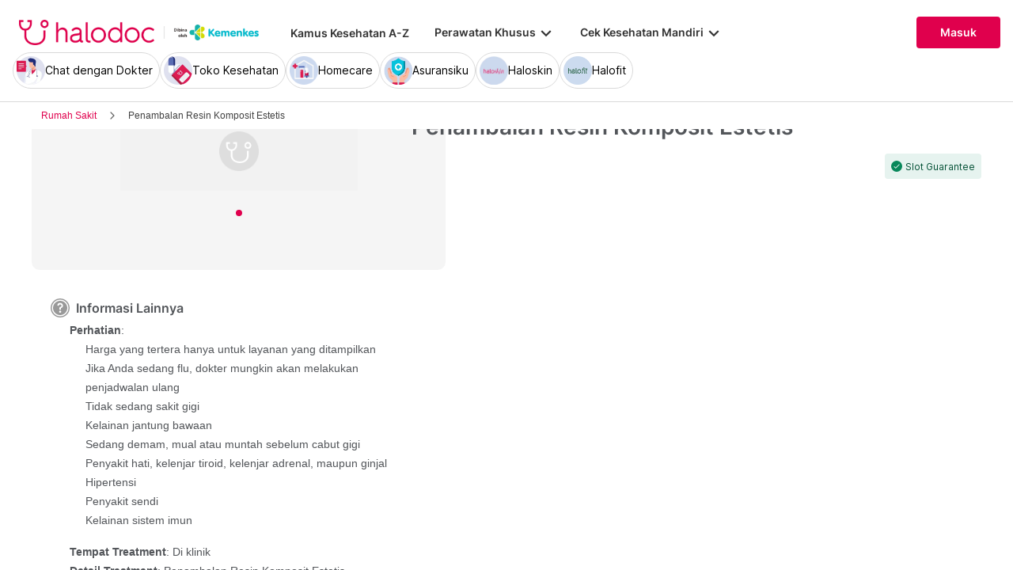

--- FILE ---
content_type: application/javascript
request_url: https://www.halodoc.com/resources/chunk-TSJE74TD.js
body_size: 597
content:
var e=new Map([[1117,{accessKey:"member_id",redirectUrl:"https://api.whatsapp.com/send?phone=6282368285000"}],[1118,{accessKey:"policy_number",redirectUrl:""}],[1119,{accessKey:"date_of_birth",redirectUrl:""}],[1120,{accessKey:"policy_holder_name",redirectUrl:""}],[1123,{accessKey:"",redirectUrl:"https://api.whatsapp.com/send?phone=6282368285000"}]]),s="assets/i18n/shared",n="assets/i18n/insurance-web-link/home",t="assets/i18n/profile",r="assets/i18n/ktp",_="assets/i18n/insurance-web-link/insurance-linking",i="assets/i18n/insurance-web-link/provider-selection",c="assets/i18n/insurance-web-link/provider-linking-form";var o="GENERALI_INITIATED";export{e as a,s as b,n as c,t as d,r as e,_ as f,i as g,c as h,o as i};
//# sourceMappingURL=chunk-TSJE74TD.js.map
